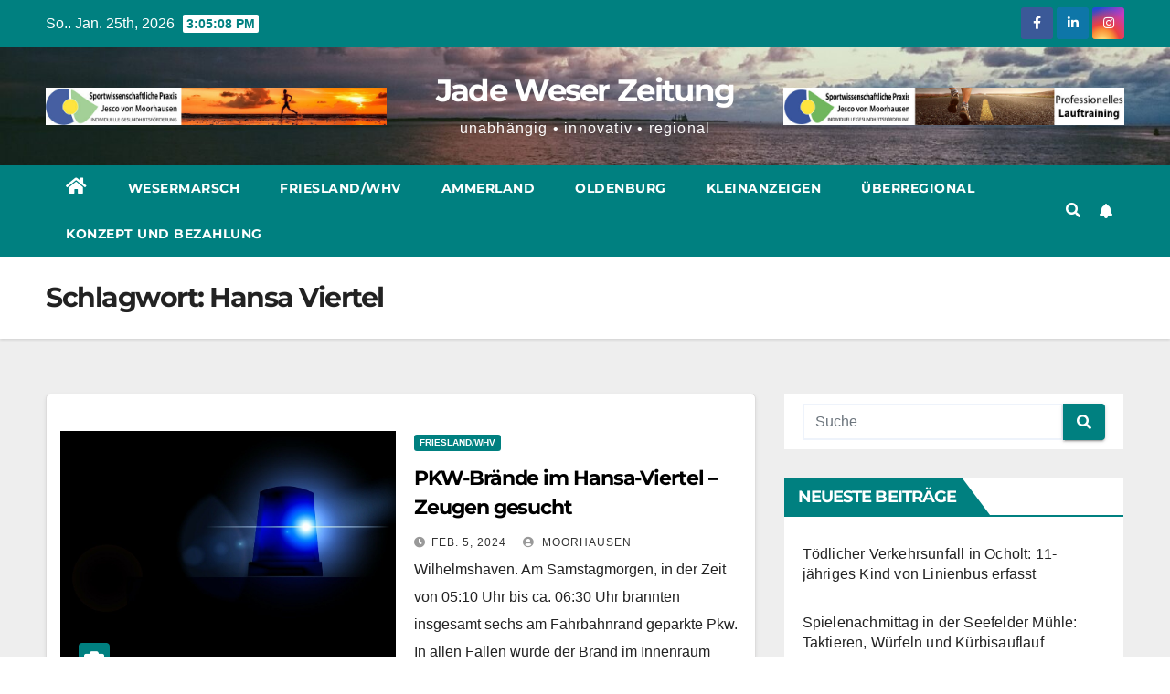

--- FILE ---
content_type: text/html; charset=UTF-8
request_url: https://jade-weser-zeitung.de/tag/hansa-viertel/
body_size: 10184
content:
<!DOCTYPE html>
<html lang="de" xmlns:og="http://ogp.me/ns#" xmlns:fb="http://ogp.me/ns/fb#">
<head>
<meta charset="UTF-8">
<meta name="viewport" content="width=device-width, initial-scale=1">
<meta name="google-site-verification" content="rcSDLXN3eEEJatWmdtTW2jXUlupTYLuV_TMv4Lg27zY" />
<link rel="profile" href="https://gmpg.org/xfn/11">
<title>Hansa Viertel &#8211; Jade Weser Zeitung</title>
<meta name='robots' content='max-image-preview:large' />
	<style>img:is([sizes="auto" i], [sizes^="auto," i]) { contain-intrinsic-size: 3000px 1500px }</style>
	<link rel='dns-prefetch' href='//www.googletagmanager.com' />

<link rel='dns-prefetch' href='//pagead2.googlesyndication.com' />
<link rel="alternate" type="application/rss+xml" title="Jade Weser Zeitung &raquo; Feed" href="https://jade-weser-zeitung.de/feed/" />
<link rel="alternate" type="application/rss+xml" title="Jade Weser Zeitung &raquo; Kommentar-Feed" href="https://jade-weser-zeitung.de/comments/feed/" />
<link rel="alternate" type="application/rss+xml" title="Jade Weser Zeitung &raquo; Schlagwort-Feed zu Hansa Viertel" href="https://jade-weser-zeitung.de/tag/hansa-viertel/feed/" />
<script type="text/javascript">
/* <![CDATA[ */
window._wpemojiSettings = {"baseUrl":"https:\/\/s.w.org\/images\/core\/emoji\/15.0.3\/72x72\/","ext":".png","svgUrl":"https:\/\/s.w.org\/images\/core\/emoji\/15.0.3\/svg\/","svgExt":".svg","source":{"concatemoji":"https:\/\/jade-weser-zeitung.de\/wp-includes\/js\/wp-emoji-release.min.js?ver=6.7.4"}};
/*! This file is auto-generated */
!function(i,n){var o,s,e;function c(e){try{var t={supportTests:e,timestamp:(new Date).valueOf()};sessionStorage.setItem(o,JSON.stringify(t))}catch(e){}}function p(e,t,n){e.clearRect(0,0,e.canvas.width,e.canvas.height),e.fillText(t,0,0);var t=new Uint32Array(e.getImageData(0,0,e.canvas.width,e.canvas.height).data),r=(e.clearRect(0,0,e.canvas.width,e.canvas.height),e.fillText(n,0,0),new Uint32Array(e.getImageData(0,0,e.canvas.width,e.canvas.height).data));return t.every(function(e,t){return e===r[t]})}function u(e,t,n){switch(t){case"flag":return n(e,"\ud83c\udff3\ufe0f\u200d\u26a7\ufe0f","\ud83c\udff3\ufe0f\u200b\u26a7\ufe0f")?!1:!n(e,"\ud83c\uddfa\ud83c\uddf3","\ud83c\uddfa\u200b\ud83c\uddf3")&&!n(e,"\ud83c\udff4\udb40\udc67\udb40\udc62\udb40\udc65\udb40\udc6e\udb40\udc67\udb40\udc7f","\ud83c\udff4\u200b\udb40\udc67\u200b\udb40\udc62\u200b\udb40\udc65\u200b\udb40\udc6e\u200b\udb40\udc67\u200b\udb40\udc7f");case"emoji":return!n(e,"\ud83d\udc26\u200d\u2b1b","\ud83d\udc26\u200b\u2b1b")}return!1}function f(e,t,n){var r="undefined"!=typeof WorkerGlobalScope&&self instanceof WorkerGlobalScope?new OffscreenCanvas(300,150):i.createElement("canvas"),a=r.getContext("2d",{willReadFrequently:!0}),o=(a.textBaseline="top",a.font="600 32px Arial",{});return e.forEach(function(e){o[e]=t(a,e,n)}),o}function t(e){var t=i.createElement("script");t.src=e,t.defer=!0,i.head.appendChild(t)}"undefined"!=typeof Promise&&(o="wpEmojiSettingsSupports",s=["flag","emoji"],n.supports={everything:!0,everythingExceptFlag:!0},e=new Promise(function(e){i.addEventListener("DOMContentLoaded",e,{once:!0})}),new Promise(function(t){var n=function(){try{var e=JSON.parse(sessionStorage.getItem(o));if("object"==typeof e&&"number"==typeof e.timestamp&&(new Date).valueOf()<e.timestamp+604800&&"object"==typeof e.supportTests)return e.supportTests}catch(e){}return null}();if(!n){if("undefined"!=typeof Worker&&"undefined"!=typeof OffscreenCanvas&&"undefined"!=typeof URL&&URL.createObjectURL&&"undefined"!=typeof Blob)try{var e="postMessage("+f.toString()+"("+[JSON.stringify(s),u.toString(),p.toString()].join(",")+"));",r=new Blob([e],{type:"text/javascript"}),a=new Worker(URL.createObjectURL(r),{name:"wpTestEmojiSupports"});return void(a.onmessage=function(e){c(n=e.data),a.terminate(),t(n)})}catch(e){}c(n=f(s,u,p))}t(n)}).then(function(e){for(var t in e)n.supports[t]=e[t],n.supports.everything=n.supports.everything&&n.supports[t],"flag"!==t&&(n.supports.everythingExceptFlag=n.supports.everythingExceptFlag&&n.supports[t]);n.supports.everythingExceptFlag=n.supports.everythingExceptFlag&&!n.supports.flag,n.DOMReady=!1,n.readyCallback=function(){n.DOMReady=!0}}).then(function(){return e}).then(function(){var e;n.supports.everything||(n.readyCallback(),(e=n.source||{}).concatemoji?t(e.concatemoji):e.wpemoji&&e.twemoji&&(t(e.twemoji),t(e.wpemoji)))}))}((window,document),window._wpemojiSettings);
/* ]]> */
</script>
<style id='wp-emoji-styles-inline-css' type='text/css'>

	img.wp-smiley, img.emoji {
		display: inline !important;
		border: none !important;
		box-shadow: none !important;
		height: 1em !important;
		width: 1em !important;
		margin: 0 0.07em !important;
		vertical-align: -0.1em !important;
		background: none !important;
		padding: 0 !important;
	}
</style>
<link rel='stylesheet' id='wp-block-library-css' href='https://jade-weser-zeitung.de/wp-includes/css/dist/block-library/style.min.css?ver=6.7.4' type='text/css' media='all' />
<style id='classic-theme-styles-inline-css' type='text/css'>
/*! This file is auto-generated */
.wp-block-button__link{color:#fff;background-color:#32373c;border-radius:9999px;box-shadow:none;text-decoration:none;padding:calc(.667em + 2px) calc(1.333em + 2px);font-size:1.125em}.wp-block-file__button{background:#32373c;color:#fff;text-decoration:none}
</style>
<style id='global-styles-inline-css' type='text/css'>
:root{--wp--preset--aspect-ratio--square: 1;--wp--preset--aspect-ratio--4-3: 4/3;--wp--preset--aspect-ratio--3-4: 3/4;--wp--preset--aspect-ratio--3-2: 3/2;--wp--preset--aspect-ratio--2-3: 2/3;--wp--preset--aspect-ratio--16-9: 16/9;--wp--preset--aspect-ratio--9-16: 9/16;--wp--preset--color--black: #000000;--wp--preset--color--cyan-bluish-gray: #abb8c3;--wp--preset--color--white: #ffffff;--wp--preset--color--pale-pink: #f78da7;--wp--preset--color--vivid-red: #cf2e2e;--wp--preset--color--luminous-vivid-orange: #ff6900;--wp--preset--color--luminous-vivid-amber: #fcb900;--wp--preset--color--light-green-cyan: #7bdcb5;--wp--preset--color--vivid-green-cyan: #00d084;--wp--preset--color--pale-cyan-blue: #8ed1fc;--wp--preset--color--vivid-cyan-blue: #0693e3;--wp--preset--color--vivid-purple: #9b51e0;--wp--preset--gradient--vivid-cyan-blue-to-vivid-purple: linear-gradient(135deg,rgba(6,147,227,1) 0%,rgb(155,81,224) 100%);--wp--preset--gradient--light-green-cyan-to-vivid-green-cyan: linear-gradient(135deg,rgb(122,220,180) 0%,rgb(0,208,130) 100%);--wp--preset--gradient--luminous-vivid-amber-to-luminous-vivid-orange: linear-gradient(135deg,rgba(252,185,0,1) 0%,rgba(255,105,0,1) 100%);--wp--preset--gradient--luminous-vivid-orange-to-vivid-red: linear-gradient(135deg,rgba(255,105,0,1) 0%,rgb(207,46,46) 100%);--wp--preset--gradient--very-light-gray-to-cyan-bluish-gray: linear-gradient(135deg,rgb(238,238,238) 0%,rgb(169,184,195) 100%);--wp--preset--gradient--cool-to-warm-spectrum: linear-gradient(135deg,rgb(74,234,220) 0%,rgb(151,120,209) 20%,rgb(207,42,186) 40%,rgb(238,44,130) 60%,rgb(251,105,98) 80%,rgb(254,248,76) 100%);--wp--preset--gradient--blush-light-purple: linear-gradient(135deg,rgb(255,206,236) 0%,rgb(152,150,240) 100%);--wp--preset--gradient--blush-bordeaux: linear-gradient(135deg,rgb(254,205,165) 0%,rgb(254,45,45) 50%,rgb(107,0,62) 100%);--wp--preset--gradient--luminous-dusk: linear-gradient(135deg,rgb(255,203,112) 0%,rgb(199,81,192) 50%,rgb(65,88,208) 100%);--wp--preset--gradient--pale-ocean: linear-gradient(135deg,rgb(255,245,203) 0%,rgb(182,227,212) 50%,rgb(51,167,181) 100%);--wp--preset--gradient--electric-grass: linear-gradient(135deg,rgb(202,248,128) 0%,rgb(113,206,126) 100%);--wp--preset--gradient--midnight: linear-gradient(135deg,rgb(2,3,129) 0%,rgb(40,116,252) 100%);--wp--preset--font-size--small: 13px;--wp--preset--font-size--medium: 20px;--wp--preset--font-size--large: 36px;--wp--preset--font-size--x-large: 42px;--wp--preset--spacing--20: 0.44rem;--wp--preset--spacing--30: 0.67rem;--wp--preset--spacing--40: 1rem;--wp--preset--spacing--50: 1.5rem;--wp--preset--spacing--60: 2.25rem;--wp--preset--spacing--70: 3.38rem;--wp--preset--spacing--80: 5.06rem;--wp--preset--shadow--natural: 6px 6px 9px rgba(0, 0, 0, 0.2);--wp--preset--shadow--deep: 12px 12px 50px rgba(0, 0, 0, 0.4);--wp--preset--shadow--sharp: 6px 6px 0px rgba(0, 0, 0, 0.2);--wp--preset--shadow--outlined: 6px 6px 0px -3px rgba(255, 255, 255, 1), 6px 6px rgba(0, 0, 0, 1);--wp--preset--shadow--crisp: 6px 6px 0px rgba(0, 0, 0, 1);}:where(.is-layout-flex){gap: 0.5em;}:where(.is-layout-grid){gap: 0.5em;}body .is-layout-flex{display: flex;}.is-layout-flex{flex-wrap: wrap;align-items: center;}.is-layout-flex > :is(*, div){margin: 0;}body .is-layout-grid{display: grid;}.is-layout-grid > :is(*, div){margin: 0;}:where(.wp-block-columns.is-layout-flex){gap: 2em;}:where(.wp-block-columns.is-layout-grid){gap: 2em;}:where(.wp-block-post-template.is-layout-flex){gap: 1.25em;}:where(.wp-block-post-template.is-layout-grid){gap: 1.25em;}.has-black-color{color: var(--wp--preset--color--black) !important;}.has-cyan-bluish-gray-color{color: var(--wp--preset--color--cyan-bluish-gray) !important;}.has-white-color{color: var(--wp--preset--color--white) !important;}.has-pale-pink-color{color: var(--wp--preset--color--pale-pink) !important;}.has-vivid-red-color{color: var(--wp--preset--color--vivid-red) !important;}.has-luminous-vivid-orange-color{color: var(--wp--preset--color--luminous-vivid-orange) !important;}.has-luminous-vivid-amber-color{color: var(--wp--preset--color--luminous-vivid-amber) !important;}.has-light-green-cyan-color{color: var(--wp--preset--color--light-green-cyan) !important;}.has-vivid-green-cyan-color{color: var(--wp--preset--color--vivid-green-cyan) !important;}.has-pale-cyan-blue-color{color: var(--wp--preset--color--pale-cyan-blue) !important;}.has-vivid-cyan-blue-color{color: var(--wp--preset--color--vivid-cyan-blue) !important;}.has-vivid-purple-color{color: var(--wp--preset--color--vivid-purple) !important;}.has-black-background-color{background-color: var(--wp--preset--color--black) !important;}.has-cyan-bluish-gray-background-color{background-color: var(--wp--preset--color--cyan-bluish-gray) !important;}.has-white-background-color{background-color: var(--wp--preset--color--white) !important;}.has-pale-pink-background-color{background-color: var(--wp--preset--color--pale-pink) !important;}.has-vivid-red-background-color{background-color: var(--wp--preset--color--vivid-red) !important;}.has-luminous-vivid-orange-background-color{background-color: var(--wp--preset--color--luminous-vivid-orange) !important;}.has-luminous-vivid-amber-background-color{background-color: var(--wp--preset--color--luminous-vivid-amber) !important;}.has-light-green-cyan-background-color{background-color: var(--wp--preset--color--light-green-cyan) !important;}.has-vivid-green-cyan-background-color{background-color: var(--wp--preset--color--vivid-green-cyan) !important;}.has-pale-cyan-blue-background-color{background-color: var(--wp--preset--color--pale-cyan-blue) !important;}.has-vivid-cyan-blue-background-color{background-color: var(--wp--preset--color--vivid-cyan-blue) !important;}.has-vivid-purple-background-color{background-color: var(--wp--preset--color--vivid-purple) !important;}.has-black-border-color{border-color: var(--wp--preset--color--black) !important;}.has-cyan-bluish-gray-border-color{border-color: var(--wp--preset--color--cyan-bluish-gray) !important;}.has-white-border-color{border-color: var(--wp--preset--color--white) !important;}.has-pale-pink-border-color{border-color: var(--wp--preset--color--pale-pink) !important;}.has-vivid-red-border-color{border-color: var(--wp--preset--color--vivid-red) !important;}.has-luminous-vivid-orange-border-color{border-color: var(--wp--preset--color--luminous-vivid-orange) !important;}.has-luminous-vivid-amber-border-color{border-color: var(--wp--preset--color--luminous-vivid-amber) !important;}.has-light-green-cyan-border-color{border-color: var(--wp--preset--color--light-green-cyan) !important;}.has-vivid-green-cyan-border-color{border-color: var(--wp--preset--color--vivid-green-cyan) !important;}.has-pale-cyan-blue-border-color{border-color: var(--wp--preset--color--pale-cyan-blue) !important;}.has-vivid-cyan-blue-border-color{border-color: var(--wp--preset--color--vivid-cyan-blue) !important;}.has-vivid-purple-border-color{border-color: var(--wp--preset--color--vivid-purple) !important;}.has-vivid-cyan-blue-to-vivid-purple-gradient-background{background: var(--wp--preset--gradient--vivid-cyan-blue-to-vivid-purple) !important;}.has-light-green-cyan-to-vivid-green-cyan-gradient-background{background: var(--wp--preset--gradient--light-green-cyan-to-vivid-green-cyan) !important;}.has-luminous-vivid-amber-to-luminous-vivid-orange-gradient-background{background: var(--wp--preset--gradient--luminous-vivid-amber-to-luminous-vivid-orange) !important;}.has-luminous-vivid-orange-to-vivid-red-gradient-background{background: var(--wp--preset--gradient--luminous-vivid-orange-to-vivid-red) !important;}.has-very-light-gray-to-cyan-bluish-gray-gradient-background{background: var(--wp--preset--gradient--very-light-gray-to-cyan-bluish-gray) !important;}.has-cool-to-warm-spectrum-gradient-background{background: var(--wp--preset--gradient--cool-to-warm-spectrum) !important;}.has-blush-light-purple-gradient-background{background: var(--wp--preset--gradient--blush-light-purple) !important;}.has-blush-bordeaux-gradient-background{background: var(--wp--preset--gradient--blush-bordeaux) !important;}.has-luminous-dusk-gradient-background{background: var(--wp--preset--gradient--luminous-dusk) !important;}.has-pale-ocean-gradient-background{background: var(--wp--preset--gradient--pale-ocean) !important;}.has-electric-grass-gradient-background{background: var(--wp--preset--gradient--electric-grass) !important;}.has-midnight-gradient-background{background: var(--wp--preset--gradient--midnight) !important;}.has-small-font-size{font-size: var(--wp--preset--font-size--small) !important;}.has-medium-font-size{font-size: var(--wp--preset--font-size--medium) !important;}.has-large-font-size{font-size: var(--wp--preset--font-size--large) !important;}.has-x-large-font-size{font-size: var(--wp--preset--font-size--x-large) !important;}
:where(.wp-block-post-template.is-layout-flex){gap: 1.25em;}:where(.wp-block-post-template.is-layout-grid){gap: 1.25em;}
:where(.wp-block-columns.is-layout-flex){gap: 2em;}:where(.wp-block-columns.is-layout-grid){gap: 2em;}
:root :where(.wp-block-pullquote){font-size: 1.5em;line-height: 1.6;}
</style>
<link rel='stylesheet' id='newsup-fonts-css' href='//jade-weser-zeitung.de/wp-content/uploads/omgf/newsup-fonts/newsup-fonts.css?ver=1684961081' type='text/css' media='all' />
<link rel='stylesheet' id='bootstrap-css' href='https://jade-weser-zeitung.de/wp-content/themes/newsup/css/bootstrap.css?ver=6.7.4' type='text/css' media='all' />
<link rel='stylesheet' id='newsup-style-css' href='https://jade-weser-zeitung.de/wp-content/themes/newspaperex/style.css?ver=6.7.4' type='text/css' media='all' />
<link rel='stylesheet' id='font-awesome-5-all-css' href='https://jade-weser-zeitung.de/wp-content/themes/newsup/css/font-awesome/css/all.min.css?ver=6.7.4' type='text/css' media='all' />
<link rel='stylesheet' id='font-awesome-4-shim-css' href='https://jade-weser-zeitung.de/wp-content/themes/newsup/css/font-awesome/css/v4-shims.min.css?ver=6.7.4' type='text/css' media='all' />
<link rel='stylesheet' id='owl-carousel-css' href='https://jade-weser-zeitung.de/wp-content/themes/newsup/css/owl.carousel.css?ver=6.7.4' type='text/css' media='all' />
<link rel='stylesheet' id='smartmenus-css' href='https://jade-weser-zeitung.de/wp-content/themes/newsup/css/jquery.smartmenus.bootstrap.css?ver=6.7.4' type='text/css' media='all' />
<link rel='stylesheet' id='newsup-style-parent-css' href='https://jade-weser-zeitung.de/wp-content/themes/newsup/style.css?ver=6.7.4' type='text/css' media='all' />
<link rel='stylesheet' id='newspaperex-style-css' href='https://jade-weser-zeitung.de/wp-content/themes/newspaperex/style.css?ver=1.0' type='text/css' media='all' />
<link rel='stylesheet' id='newspaperex-default-css-css' href='https://jade-weser-zeitung.de/wp-content/themes/newspaperex/css/colors/default.css?ver=6.7.4' type='text/css' media='all' />
<script type="text/javascript" src="https://jade-weser-zeitung.de/wp-includes/js/jquery/jquery.min.js?ver=3.7.1" id="jquery-core-js"></script>
<script type="text/javascript" src="https://jade-weser-zeitung.de/wp-includes/js/jquery/jquery-migrate.min.js?ver=3.4.1" id="jquery-migrate-js"></script>
<script type="text/javascript" src="https://jade-weser-zeitung.de/wp-content/themes/newsup/js/navigation.js?ver=6.7.4" id="newsup-navigation-js"></script>
<script type="text/javascript" src="https://jade-weser-zeitung.de/wp-content/themes/newsup/js/bootstrap.js?ver=6.7.4" id="bootstrap-js"></script>
<script type="text/javascript" src="https://jade-weser-zeitung.de/wp-content/themes/newsup/js/owl.carousel.min.js?ver=6.7.4" id="owl-carousel-min-js"></script>
<script type="text/javascript" src="https://jade-weser-zeitung.de/wp-content/themes/newsup/js/jquery.smartmenus.js?ver=6.7.4" id="smartmenus-js-js"></script>
<script type="text/javascript" src="https://jade-weser-zeitung.de/wp-content/themes/newsup/js/jquery.smartmenus.bootstrap.js?ver=6.7.4" id="bootstrap-smartmenus-js-js"></script>
<script type="text/javascript" src="https://jade-weser-zeitung.de/wp-content/themes/newsup/js/jquery.marquee.js?ver=6.7.4" id="newsup-marquee-js-js"></script>
<script type="text/javascript" src="https://jade-weser-zeitung.de/wp-content/themes/newsup/js/main.js?ver=6.7.4" id="newsup-main-js-js"></script>

<!-- Google Tag (gtac.js) durch Site-Kit hinzugefügt -->
<!-- Von Site Kit hinzugefügtes Google-Analytics-Snippet -->
<script type="text/javascript" src="https://www.googletagmanager.com/gtag/js?id=GT-M3LWH6W" id="google_gtagjs-js" async></script>
<script type="text/javascript" id="google_gtagjs-js-after">
/* <![CDATA[ */
window.dataLayer = window.dataLayer || [];function gtag(){dataLayer.push(arguments);}
gtag("set","linker",{"domains":["jade-weser-zeitung.de"]});
gtag("js", new Date());
gtag("set", "developer_id.dZTNiMT", true);
gtag("config", "GT-M3LWH6W");
/* ]]> */
</script>
<link rel="https://api.w.org/" href="https://jade-weser-zeitung.de/wp-json/" /><link rel="alternate" title="JSON" type="application/json" href="https://jade-weser-zeitung.de/wp-json/wp/v2/tags/979" /><link rel="EditURI" type="application/rsd+xml" title="RSD" href="https://jade-weser-zeitung.de/xmlrpc.php?rsd" />
<meta name="generator" content="WordPress 6.7.4" />
<meta name="generator" content="Site Kit by Google 1.170.0" /><style type="text/css" id="custom-background-css">
    .wrapper { background-color: #eee; }
</style>

<!-- Durch Site Kit hinzugefügte Google AdSense Metatags -->
<meta name="google-adsense-platform-account" content="ca-host-pub-2644536267352236">
<meta name="google-adsense-platform-domain" content="sitekit.withgoogle.com">
<!-- Beende durch Site Kit hinzugefügte Google AdSense Metatags -->
    <style type="text/css">
            body .site-title a,
        body .site-description {
            color: ##143745;
        }

        .site-branding-text .site-title a {
                font-size: px;
            }

            @media only screen and (max-width: 640px) {
                .site-branding-text .site-title a {
                    font-size: 40px;

                }
            }

            @media only screen and (max-width: 375px) {
                .site-branding-text .site-title a {
                    font-size: 32px;

                }
            }

        </style>
    
<!-- Von Site Kit hinzugefügtes Google-AdSense-Snippet -->
<script type="text/javascript" async="async" src="https://pagead2.googlesyndication.com/pagead/js/adsbygoogle.js?client=ca-pub-8094580194120761&amp;host=ca-host-pub-2644536267352236" crossorigin="anonymous"></script>

<!-- Ende des von Site Kit hinzugefügten Google-AdSense-Snippets -->

<!-- START - Heateor Open Graph Meta Tags 1.1.12 -->
<link rel="canonical" href="https://jade-weser-zeitung.de/tag/hansa-viertel/"/>
<meta name="description" content="unabhängig • innovativ • regional"/>
<meta property="og:locale" content="de_DE"/>
<meta property="og:site_name" content="Jade Weser Zeitung"/>
<meta property="og:title" content="Hansa Viertel"/>
<meta property="og:url" content="https://jade-weser-zeitung.de/tag/hansa-viertel/"/>
<meta property="og:type" content="article"/>
<meta property="og:description" content="unabhängig • innovativ • regional"/>
<meta name="twitter:title" content="Hansa Viertel"/>
<meta name="twitter:url" content="https://jade-weser-zeitung.de/tag/hansa-viertel/"/>
<meta name="twitter:description" content="unabhängig • innovativ • regional"/>
<meta name="twitter:card" content="summary_large_image"/>
<meta itemprop="name" content="Hansa Viertel"/>
<meta itemprop="description" content="unabhängig • innovativ • regional"/>
<!-- END - Heateor Open Graph Meta Tags -->

</head>
<body class="archive tag tag-hansa-viertel tag-979 wp-embed-responsive hfeed  ta-hide-date-author-in-list" >
<div id="page" class="site">
<a class="skip-link screen-reader-text" href="#content">
Zum Inhalt springen</a>
    <div class="wrapper" id="custom-background-css">
        <header class="mg-headwidget">
            <!--==================== TOP BAR ====================-->
            <div class="mg-head-detail hidden-xs">
    <div class="container-fluid">
        <div class="row">
                        <div class="col-md-6 col-xs-12">
                <ul class="info-left">
                            <li>So.. Jan. 25th, 2026             <span  id="time" class="time"></span>
                    
        </li>
                    </ul>

                           </div>


                        <div class="col-md-6 col-xs-12">
                <ul class="mg-social info-right">
                    
                                            <li><a  target="_blank" href="https://www.facebook.com/phrasenreiter/">
                      <span class="icon-soci facebook"><i class="fa fa-facebook"></i></span> </a></li>
                                                                                        <li><a target="_blank"  href="https://www.linkedin.com/in/jesco-von-moorhausen-540aa120a/">
                      <span class="icon-soci linkedin"><i class="fa fa-linkedin"></i></span></a></li>
                                                                  <li><a target="_blank"  href="https://instagram.com/jade_weser_zeitung">
                      <span class="icon-soci instagram"><i class="fa fa-instagram"></i></span></a></li>
                                                                    
                                      </ul>
            </div>
                    </div>
    </div>
</div>
            <div class="clearfix"></div>
                        <div class="mg-nav-widget-area-back" style='background-image: url("https://jade-weser-zeitung.de/wp-content/uploads/2023/05/cropped-sunset-981607_1920-1.jpg" );'>
                        <div class="overlay">
              <div class="inner"  style="background-color:;" > 
                <div class="container-fluid">
                    <div class="mg-nav-widget-area">
                        <div class="row align-items-center">
                                        <div class="col-md-4">
                                <div class="header-ads">
                        <a class="pull-right" href="http://www.sportwissenschaftliche-praxis.de"
                            target="_blank"  >
                            <img width="930" height="100" src="https://jade-weser-zeitung.de/wp-content/uploads/2023/11/cropped-cropped-anzeigesport.jpg" class="attachment-full size-full" alt="" decoding="async" fetchpriority="high" srcset="https://jade-weser-zeitung.de/wp-content/uploads/2023/11/cropped-cropped-anzeigesport.jpg 930w, https://jade-weser-zeitung.de/wp-content/uploads/2023/11/cropped-cropped-anzeigesport-300x32.jpg 300w, https://jade-weser-zeitung.de/wp-content/uploads/2023/11/cropped-cropped-anzeigesport-768x83.jpg 768w" sizes="(max-width: 930px) 100vw, 930px" />                        </a>
                    </div>
                                

            </div>
            <!-- Trending line END -->
                                        <div class="col-md-4">
                                                              <div class="navbar-header text-center">
                                                                <div class="site-logo">
                                                                      </div>
                                  <div class="site-branding-text ">
                                                                            <p class="site-title"> <a href="https://jade-weser-zeitung.de/" rel="home">Jade Weser Zeitung</a></p>
                                                                            <p class="site-description">unabhängig • innovativ • regional</p>
                                  </div> 
                                </div>
                            </div>
                                       <div class="col-md-4">
                                <div class="header-ads">
                        <a class="pull-right" href="http://www.sportwissenschaftliche-praxis.de"
                            target="_blank"  >
                            <img width="930" height="100" src="https://jade-weser-zeitung.de/wp-content/uploads/2024/01/cropped-skyscraper.jpg" class="attachment-full size-full" alt="" decoding="async" srcset="https://jade-weser-zeitung.de/wp-content/uploads/2024/01/cropped-skyscraper.jpg 930w, https://jade-weser-zeitung.de/wp-content/uploads/2024/01/cropped-skyscraper-300x32.jpg 300w, https://jade-weser-zeitung.de/wp-content/uploads/2024/01/cropped-skyscraper-768x83.jpg 768w" sizes="(max-width: 930px) 100vw, 930px" />                        </a>
                    </div>
                                

            </div>
            <!-- Trending line END -->
                                    </div>
                    </div>
                </div>
              </div>
              </div>
          </div>
    <div class="mg-menu-full">
      <nav class="navbar navbar-expand-lg navbar-wp">
        <div class="container-fluid flex-row">
          <!-- Right nav -->
              <div class="m-header pl-3 ml-auto my-2 my-lg-0 position-relative align-items-center">
                                    <a class="mobilehomebtn" href="https://jade-weser-zeitung.de"><span class="fa fa-home"></span></a>
                  
                                    <!-- Search -->
                  <div class="dropdown ml-auto show mg-search-box pr-3">
                      <a class="dropdown-toggle msearch ml-auto" href="#" role="button" id="dropdownMenuLink" data-toggle="dropdown" aria-haspopup="true" aria-expanded="false">
                          <i class="fa fa-search"></i>
                      </a>
                      <div class="dropdown-menu searchinner" aria-labelledby="dropdownMenuLink">
                        <form role="search" method="get" id="searchform" action="https://jade-weser-zeitung.de/">
  <div class="input-group">
    <input type="search" class="form-control" placeholder="Suche" value="" name="s" />
    <span class="input-group-btn btn-default">
    <button type="submit" class="btn"> <i class="fas fa-search"></i> </button>
    </span> </div>
</form>                      </div>
                  </div>
                    <!-- /Search -->
                                    <!-- Subscribe Button -->
                  <a href="#"  target="_blank"   class="btn-bell btn-theme mx-2"><i class="fa fa-bell"></i></a>
                <!-- /Subscribe Button -->
                                    <!-- navbar-toggle -->
                  <button class="navbar-toggler" type="button" data-toggle="collapse" data-target="#navbar-wp" aria-controls="navbarSupportedContent" aria-expanded="false" aria-label="Navigation umschalten">
                    <i class="fa fa-bars"></i>
                  </button>
                  <!-- /navbar-toggle -->
              </div>
              <!-- /Right nav --> 
    
            <div class="collapse navbar-collapse" id="navbar-wp">
              <div class="d-md-block">
            <ul id="menu-hauptmenue" class="nav navbar-nav mr-auto"><li class="active home"><a class="homebtn" href="https://jade-weser-zeitung.de"><span class='fas fa-home'></span></a></li><li id="menu-item-9" class="menu-item menu-item-type-taxonomy menu-item-object-category menu-item-9"><a class="nav-link" title="Wesermarsch" href="https://jade-weser-zeitung.de/category/wesermarsch/">Wesermarsch</a></li>
<li id="menu-item-7" class="menu-item menu-item-type-taxonomy menu-item-object-category menu-item-7"><a class="nav-link" title="Friesland/WHV" href="https://jade-weser-zeitung.de/category/friesland/">Friesland/WHV</a></li>
<li id="menu-item-6" class="menu-item menu-item-type-taxonomy menu-item-object-category menu-item-6"><a class="nav-link" title="Ammerland" href="https://jade-weser-zeitung.de/category/ammerland/">Ammerland</a></li>
<li id="menu-item-8" class="menu-item menu-item-type-taxonomy menu-item-object-category menu-item-8"><a class="nav-link" title="Oldenburg" href="https://jade-weser-zeitung.de/category/oldenburg/">Oldenburg</a></li>
<li id="menu-item-76" class="menu-item menu-item-type-post_type menu-item-object-page menu-item-76"><a class="nav-link" title="Kleinanzeigen" href="https://jade-weser-zeitung.de/kleinanzeigen/">Kleinanzeigen</a></li>
<li id="menu-item-2765" class="menu-item menu-item-type-taxonomy menu-item-object-category menu-item-2765"><a class="nav-link" title="Überregional" href="https://jade-weser-zeitung.de/category/allgemein/">Überregional</a></li>
<li id="menu-item-211" class="menu-item menu-item-type-post_type menu-item-object-page menu-item-211"><a class="nav-link" title="Konzept und Bezahlung" href="https://jade-weser-zeitung.de/konzept-und-bezahlung/">Konzept und Bezahlung</a></li>
</ul>          </div>    
            </div>

          <!-- Right nav -->
              <div class="d-none d-lg-block pl-3 ml-auto my-2 my-lg-0 position-relative align-items-center">
                                  <!-- Search -->
                  <div class="dropdown show mg-search-box pr-2">
                      <a class="dropdown-toggle msearch ml-auto" href="#" role="button" id="dropdownMenuLink" data-toggle="dropdown" aria-haspopup="true" aria-expanded="false">
                          <i class="fa fa-search"></i>
                      </a>
                      <div class="dropdown-menu searchinner" aria-labelledby="dropdownMenuLink">
                        <form role="search" method="get" id="searchform" action="https://jade-weser-zeitung.de/">
  <div class="input-group">
    <input type="search" class="form-control" placeholder="Suche" value="" name="s" />
    <span class="input-group-btn btn-default">
    <button type="submit" class="btn"> <i class="fas fa-search"></i> </button>
    </span> </div>
</form>                      </div>
                  </div>
              </div>
              <!-- /Search -->
                            <!-- Subscribe Button -->
                <a href="#"  target="_blank"   class="btn-bell btn-theme d-none d-lg-block mx-2"><i class="fa fa-bell"></i></a>
              <!-- /Subscribe Button -->
                            <!-- /Right nav -->  
          </div>
      </nav> <!-- /Navigation -->
    </div>
</header>
<div class="clearfix"></div>
 <!--==================== Newsup breadcrumb section ====================-->
<div class="mg-breadcrumb-section" style='background: url("https://jade-weser-zeitung.de/wp-content/uploads/2023/05/cropped-sunset-981607_1920-1.jpg" ) repeat scroll center 0 #143745;'>
  <div class="overlay">
    <div class="container-fluid">
      <div class="row">
        <div class="col-md-12 col-sm-12">
			    <div class="mg-breadcrumb-title">
            <h1>Schlagwort: <span>Hansa Viertel</span></h1>          </div>
        </div>
      </div>
    </div>
    </div>
</div>
<div class="clearfix"></div><div id="content" class="container-fluid">
 <!--container-->
    <!--row-->
    <div class="row">
        <!--col-md-8-->
                <div class="col-md-8">
            <div id="post-1761" class="post-1761 post type-post status-publish format-standard has-post-thumbnail hentry category-friesland tag-hansa-viertel tag-pkw-braende tag-wilhelmshaven tag-zeugen-gesucht">
    <!-- mg-posts-sec mg-posts-modul-6 -->
    <div class="mg-posts-sec mg-posts-modul-6">
        <!-- mg-posts-sec-inner -->
        <div class="mg-posts-sec-inner">
                        <article class="d-md-flex mg-posts-sec-post align-items-center">
                <div class="col-12 col-md-6">
    <div class="mg-post-thumb back-img md" style="background-image: url('https://jade-weser-zeitung.de/wp-content/uploads/2024/01/blue-light-73088_1280.jpg');">
        <span class="post-form"><i class="fas fa-camera"></i></span>        <a class="link-div" href="https://jade-weser-zeitung.de/2024/02/05/pkw-braende-im-hansa-viertel-zeugen-gesucht/"></a>
    </div> 
</div>
                <div class="mg-sec-top-post py-3 col">
                    <div class="mg-blog-category"> 
                        <a class="newsup-categories category-color-1" href="https://jade-weser-zeitung.de/category/friesland/" alt="Alle Beiträge in Friesland/WHV anzeigen"> 
                                 Friesland/WHV
                             </a>                    </div>

                    <h4 class="entry-title title"><a href="https://jade-weser-zeitung.de/2024/02/05/pkw-braende-im-hansa-viertel-zeugen-gesucht/">PKW-Brände im Hansa-Viertel &#8211; Zeugen gesucht</a></h4>
                        <div class="mg-blog-meta">
        <span class="mg-blog-date"><i class="fas fa-clock"></i>
         <a href="https://jade-weser-zeitung.de/2024/02/">
         Feb. 5, 2024</a></span>
         <a class="auth" href="https://jade-weser-zeitung.de/author/moorhausen/"><i class="fas fa-user-circle"></i> 
        moorhausen</a>
         
    </div>
                        <div class="mg-content">
                        <p>Wilhelmshaven. Am Samstagmorgen, in der Zeit von 05:10 Uhr bis ca. 06:30 Uhr brannten insgesamt sechs am Fahrbahnrand geparkte Pkw. In allen Fällen wurde der Brand im Innenraum entfacht. Vier&hellip;</p>
                    </div>
                </div>
            </article>
                        <div class="col-md-12 text-center d-flex justify-content-center">
                                            
            </div>
        </div>
        <!-- // mg-posts-sec-inner -->
    </div>
    <!-- // mg-posts-sec block_6 --> 
</div>        </div>
                
        <!--/col-md-8-->
                <!--col-md-4-->
        <aside class="col-md-4">
            
<aside id="secondary" class="widget-area" role="complementary">
	<div id="sidebar-right" class="mg-sidebar">
		<div id="search-2" class="mg-widget widget_search"><form role="search" method="get" id="searchform" action="https://jade-weser-zeitung.de/">
  <div class="input-group">
    <input type="search" class="form-control" placeholder="Suche" value="" name="s" />
    <span class="input-group-btn btn-default">
    <button type="submit" class="btn"> <i class="fas fa-search"></i> </button>
    </span> </div>
</form></div>
		<div id="recent-posts-2" class="mg-widget widget_recent_entries">
		<div class="mg-wid-title"><h6 class="wtitle">Neueste Beiträge</h6></div>
		<ul>
											<li>
					<a href="https://jade-weser-zeitung.de/2025/10/21/toedlicher-verkehrsunfall-in-ocholt-11-jaehriges-kind-von-linienbus-erfasst/">Tödlicher Verkehrsunfall in Ocholt: 11-jähriges Kind von Linienbus erfasst</a>
									</li>
											<li>
					<a href="https://jade-weser-zeitung.de/2025/10/21/spielenachmittag-in-der-seefelder-muehle-taktieren-wuerfeln-und-kuerbisauflauf/">Spielenachmittag in der Seefelder Mühle: Taktieren, Würfeln und Kürbisauflauf</a>
									</li>
											<li>
					<a href="https://jade-weser-zeitung.de/2025/10/21/landratswahl-2026-breite-allianz-nominiert-hendrik-lehners-als-gemeinsamen-kandidaten/">Landratswahl 2026: Breite Allianz nominiert Hendrik Lehners als gemeinsamen Kandidaten</a>
									</li>
											<li>
					<a href="https://jade-weser-zeitung.de/2025/10/21/dramatische-verfolgungsjagd-raser-fluechtet-nach-unfallflucht-verdacht-auf-versuchten-totschlag/">Dramatische Verfolgungsjagd: Raser flüchtet nach Unfallflucht – Verdacht auf versuchten Totschlag</a>
									</li>
											<li>
					<a href="https://jade-weser-zeitung.de/2025/10/21/wichtiger-beitrag-zur-oekologie-sfv-friesische-wehde-hat-zwei-neue-gewaesserwarte/">Wichtiger Beitrag zur Ökologie: SFV Friesische Wehde hat zwei neue Gewässerwarte</a>
									</li>
					</ul>

		</div><div id="categories-2" class="mg-widget widget_categories"><div class="mg-wid-title"><h6 class="wtitle">Kategorien</h6></div>
			<ul>
					<li class="cat-item cat-item-5"><a href="https://jade-weser-zeitung.de/category/ammerland/">Ammerland</a>
</li>
	<li class="cat-item cat-item-3"><a href="https://jade-weser-zeitung.de/category/friesland/">Friesland/WHV</a>
</li>
	<li class="cat-item cat-item-4"><a href="https://jade-weser-zeitung.de/category/oldenburg/">Oldenburg</a>
</li>
	<li class="cat-item cat-item-1"><a href="https://jade-weser-zeitung.de/category/allgemein/">Überregional</a>
</li>
	<li class="cat-item cat-item-2"><a href="https://jade-weser-zeitung.de/category/wesermarsch/">Wesermarsch</a>
</li>
			</ul>

			</div>	</div>
</aside><!-- #secondary -->
        </aside>
        <!--/col-md-4-->
            </div>
    <!--/row-->
</div>
  <div class="container-fluid mr-bot40 mg-posts-sec-inner">
        <div class="missed-inner">
        <div class="row">
                        <div class="col-md-12">
                <div class="mg-sec-title">
                    <!-- mg-sec-title -->
                    <h4>Versäumt</h4>
                </div>
            </div>
                            <!--col-md-3-->
                <div class="col-lg-3 col-sm-6 pulse animated">
               <div class="mg-blog-post-3 minh back-img mb-lg-0" 
                                                        style="background-image: url('https://jade-weser-zeitung.de/wp-content/uploads/2025/04/blue_police.jpg');" >
                            <a class="link-div" href="https://jade-weser-zeitung.de/2025/10/21/toedlicher-verkehrsunfall-in-ocholt-11-jaehriges-kind-von-linienbus-erfasst/"></a>
                    <div class="mg-blog-inner">
                      <div class="mg-blog-category">
                      <a class="newsup-categories category-color-1" href="https://jade-weser-zeitung.de/category/ammerland/" alt="Alle Beiträge in Ammerland anzeigen"> 
                                 Ammerland
                             </a>                      </div>
                      <h4 class="title"> <a href="https://jade-weser-zeitung.de/2025/10/21/toedlicher-verkehrsunfall-in-ocholt-11-jaehriges-kind-von-linienbus-erfasst/" title="Permalink to: Tödlicher Verkehrsunfall in Ocholt: 11-jähriges Kind von Linienbus erfasst"> Tödlicher Verkehrsunfall in Ocholt: 11-jähriges Kind von Linienbus erfasst</a> </h4>
                          <div class="mg-blog-meta">
        <span class="mg-blog-date"><i class="fas fa-clock"></i>
         <a href="https://jade-weser-zeitung.de/2025/10/">
         Okt. 21, 2025</a></span>
         <a class="auth" href="https://jade-weser-zeitung.de/author/moorhausen/"><i class="fas fa-user-circle"></i> 
        moorhausen</a>
         
    </div>
                        </div>
                </div>
            </div>
            <!--/col-md-3-->
                         <!--col-md-3-->
                <div class="col-lg-3 col-sm-6 pulse animated">
               <div class="mg-blog-post-3 minh back-img mb-lg-0" 
                                                        style="background-image: url('https://jade-weser-zeitung.de/wp-content/uploads/2025/10/Cascadia-Rolling-Hills-Spielenachmittag-Seefelder-Mühle.jpg');" >
                            <a class="link-div" href="https://jade-weser-zeitung.de/2025/10/21/spielenachmittag-in-der-seefelder-muehle-taktieren-wuerfeln-und-kuerbisauflauf/"></a>
                    <div class="mg-blog-inner">
                      <div class="mg-blog-category">
                      <a class="newsup-categories category-color-1" href="https://jade-weser-zeitung.de/category/wesermarsch/" alt="Alle Beiträge in Wesermarsch anzeigen"> 
                                 Wesermarsch
                             </a>                      </div>
                      <h4 class="title"> <a href="https://jade-weser-zeitung.de/2025/10/21/spielenachmittag-in-der-seefelder-muehle-taktieren-wuerfeln-und-kuerbisauflauf/" title="Permalink to: Spielenachmittag in der Seefelder Mühle: Taktieren, Würfeln und Kürbisauflauf"> Spielenachmittag in der Seefelder Mühle: Taktieren, Würfeln und Kürbisauflauf</a> </h4>
                          <div class="mg-blog-meta">
        <span class="mg-blog-date"><i class="fas fa-clock"></i>
         <a href="https://jade-weser-zeitung.de/2025/10/">
         Okt. 21, 2025</a></span>
         <a class="auth" href="https://jade-weser-zeitung.de/author/moorhausen/"><i class="fas fa-user-circle"></i> 
        moorhausen</a>
         
    </div>
                        </div>
                </div>
            </div>
            <!--/col-md-3-->
                         <!--col-md-3-->
                <div class="col-lg-3 col-sm-6 pulse animated">
               <div class="mg-blog-post-3 minh back-img mb-lg-0" 
                                                        style="background-image: url('https://jade-weser-zeitung.de/wp-content/uploads/2025/10/Lehners_Pressefoto-quer.jpg');" >
                            <a class="link-div" href="https://jade-weser-zeitung.de/2025/10/21/landratswahl-2026-breite-allianz-nominiert-hendrik-lehners-als-gemeinsamen-kandidaten/"></a>
                    <div class="mg-blog-inner">
                      <div class="mg-blog-category">
                      <a class="newsup-categories category-color-1" href="https://jade-weser-zeitung.de/category/ammerland/" alt="Alle Beiträge in Ammerland anzeigen"> 
                                 Ammerland
                             </a>                      </div>
                      <h4 class="title"> <a href="https://jade-weser-zeitung.de/2025/10/21/landratswahl-2026-breite-allianz-nominiert-hendrik-lehners-als-gemeinsamen-kandidaten/" title="Permalink to: Landratswahl 2026: Breite Allianz nominiert Hendrik Lehners als gemeinsamen Kandidaten"> Landratswahl 2026: Breite Allianz nominiert Hendrik Lehners als gemeinsamen Kandidaten</a> </h4>
                          <div class="mg-blog-meta">
        <span class="mg-blog-date"><i class="fas fa-clock"></i>
         <a href="https://jade-weser-zeitung.de/2025/10/">
         Okt. 21, 2025</a></span>
         <a class="auth" href="https://jade-weser-zeitung.de/author/moorhausen/"><i class="fas fa-user-circle"></i> 
        moorhausen</a>
         
    </div>
                        </div>
                </div>
            </div>
            <!--/col-md-3-->
                         <!--col-md-3-->
                <div class="col-lg-3 col-sm-6 pulse animated">
               <div class="mg-blog-post-3 minh back-img mb-lg-0" 
                                                        style="background-image: url('https://jade-weser-zeitung.de/wp-content/uploads/2025/04/blue_police.jpg');" >
                            <a class="link-div" href="https://jade-weser-zeitung.de/2025/10/21/dramatische-verfolgungsjagd-raser-fluechtet-nach-unfallflucht-verdacht-auf-versuchten-totschlag/"></a>
                    <div class="mg-blog-inner">
                      <div class="mg-blog-category">
                      <a class="newsup-categories category-color-1" href="https://jade-weser-zeitung.de/category/ammerland/" alt="Alle Beiträge in Ammerland anzeigen"> 
                                 Ammerland
                             </a><a class="newsup-categories category-color-1" href="https://jade-weser-zeitung.de/category/oldenburg/" alt="Alle Beiträge in Oldenburg anzeigen"> 
                                 Oldenburg
                             </a>                      </div>
                      <h4 class="title"> <a href="https://jade-weser-zeitung.de/2025/10/21/dramatische-verfolgungsjagd-raser-fluechtet-nach-unfallflucht-verdacht-auf-versuchten-totschlag/" title="Permalink to: Dramatische Verfolgungsjagd: Raser flüchtet nach Unfallflucht – Verdacht auf versuchten Totschlag"> Dramatische Verfolgungsjagd: Raser flüchtet nach Unfallflucht – Verdacht auf versuchten Totschlag</a> </h4>
                          <div class="mg-blog-meta">
        <span class="mg-blog-date"><i class="fas fa-clock"></i>
         <a href="https://jade-weser-zeitung.de/2025/10/">
         Okt. 21, 2025</a></span>
         <a class="auth" href="https://jade-weser-zeitung.de/author/moorhausen/"><i class="fas fa-user-circle"></i> 
        moorhausen</a>
         
    </div>
                        </div>
                </div>
            </div>
            <!--/col-md-3-->
                     

                </div>
            </div>
        </div>
<!--==================== FOOTER AREA ====================-->
        <footer> 
            <div class="overlay" style="background-color: ;">
                <!--Start mg-footer-widget-area-->
                                 <!--End mg-footer-widget-area-->
                <!--Start mg-footer-widget-area-->
                <div class="mg-footer-bottom-area">
                    <div class="container-fluid">
                        <div class="divide-line"></div>
                        <div class="row align-items-center">
                            <!--col-md-4-->
                            <div class="col-md-6">
                                <div class="site-logo">
                                                                    </div>
                                                                    <div class="site-branding-text">
                                        <h1 class="site-title"> <a href="https://jade-weser-zeitung.de/" rel="home">Jade Weser Zeitung</a></h1>
                                        <p class="site-description">unabhängig • innovativ • regional</p>
                                    </div>
                                                            </div>

                             
                            <div class="col-md-6 text-right text-xs">
                                
                                <ul class="mg-social">
                                                                        <a target="_blank" href="">
                                                                        <a target="_blank"  href="">
                                                                         
                                                                    </ul>


                            </div>
                            <!--/col-md-4-->  
                             
                        </div>
                        <!--/row-->
                    </div>
                    <!--/container-->
                </div>
                <!--End mg-footer-widget-area-->

                <div class="mg-footer-copyright">
                    <div class="container-fluid">
                        <div class="row">
                                                      <div class="col-md-6 text-xs">
                                                            <p>
                                <a href="https://de.wordpress.org/">
								Mit Stolz präsentiert von WordPress								</a>
								<span class="sep"> | </span>
								Theme: Newspaperex von <a href="https://themeansar.com/" rel="designer">Themeansar</a>								</p>
                            </div> 


                                                        <div class="col-md-6 text-right text-xs">
                                <ul class="info-right"><li class="nav-item menu-item "><a class="nav-link " href="https://jade-weser-zeitung.de/" title="Home">Home</a></li><li class="nav-item menu-item page_item dropdown page-item-3"><a class="nav-link" href="https://jade-weser-zeitung.de/datenschutzerklaerung/">Datenschutzerklärung</a></li><li class="nav-item menu-item page_item dropdown page-item-25"><a class="nav-link" href="https://jade-weser-zeitung.de/impressum/">Impressum</a></li><li class="nav-item menu-item page_item dropdown page-item-74"><a class="nav-link" href="https://jade-weser-zeitung.de/kleinanzeigen/">Kleinanzeigen</a></li><li class="nav-item menu-item page_item dropdown page-item-28"><a class="nav-link" href="https://jade-weser-zeitung.de/kontakt/">Kontakt</a></li><li class="nav-item menu-item page_item dropdown page-item-203"><a class="nav-link" href="https://jade-weser-zeitung.de/konzept-und-bezahlung/">Konzept und Bezahlung</a></li></ul>
                            </div>
                                                    </div>
                    </div>
                </div>
            </div>
            <!--/overlay-->
        </footer>
        <!--/footer-->
    </div>
    <!--/wrapper-->
    <!--Scroll To Top-->
    <a href="#" class="ta_upscr bounceInup animated"><i class="fa fa-angle-up"></i></a>
    <!--/Scroll To Top-->
<!-- /Scroll To Top -->
<script>
jQuery('a,input').bind('focus', function() {
    if(!jQuery(this).closest(".menu-item").length && ( jQuery(window).width() <= 992) ) {
    jQuery('.navbar-collapse').removeClass('show');
}})
</script>
<script type="text/javascript" src="https://jade-weser-zeitung.de/wp-content/themes/newsup/js/custom.js?ver=6.7.4" id="newsup-custom-js"></script>
<script type="text/javascript" src="https://jade-weser-zeitung.de/wp-content/themes/newsup/js/custom-time.js?ver=6.7.4" id="newsup-custom-time-js"></script>
	<script>
	/(trident|msie)/i.test(navigator.userAgent)&&document.getElementById&&window.addEventListener&&window.addEventListener("hashchange",function(){var t,e=location.hash.substring(1);/^[A-z0-9_-]+$/.test(e)&&(t=document.getElementById(e))&&(/^(?:a|select|input|button|textarea)$/i.test(t.tagName)||(t.tabIndex=-1),t.focus())},!1);
	</script>
	</body>
</html>

--- FILE ---
content_type: text/html; charset=utf-8
request_url: https://www.google.com/recaptcha/api2/aframe
body_size: 267
content:
<!DOCTYPE HTML><html><head><meta http-equiv="content-type" content="text/html; charset=UTF-8"></head><body><script nonce="sKcpLhCyQhNUEuAd5kCjyw">/** Anti-fraud and anti-abuse applications only. See google.com/recaptcha */ try{var clients={'sodar':'https://pagead2.googlesyndication.com/pagead/sodar?'};window.addEventListener("message",function(a){try{if(a.source===window.parent){var b=JSON.parse(a.data);var c=clients[b['id']];if(c){var d=document.createElement('img');d.src=c+b['params']+'&rc='+(localStorage.getItem("rc::a")?sessionStorage.getItem("rc::b"):"");window.document.body.appendChild(d);sessionStorage.setItem("rc::e",parseInt(sessionStorage.getItem("rc::e")||0)+1);localStorage.setItem("rc::h",'1769353507468');}}}catch(b){}});window.parent.postMessage("_grecaptcha_ready", "*");}catch(b){}</script></body></html>